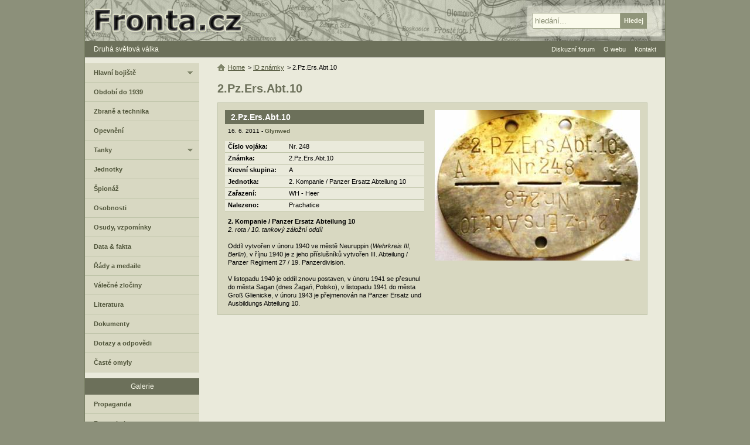

--- FILE ---
content_type: text/html; charset=UTF-8
request_url: https://www.fronta.cz/znamka/2-pz-ers-abt-10
body_size: 3902
content:
<!DOCTYPE html>
<html lang="cs">
  <head>
    <meta charset="UTF-8">
    <meta name="viewport" content="width=device-width,initial-scale=1.0">
    <title>2.Pz.Ers.Abt.10 | Fronta.cz</title>
    <link rel="canonical" href="https://www.fronta.cz/znamka/2-pz-ers-abt-10">    <link rel="stylesheet" type="text/css" href="/css/main.css?20250607">
     
                <script src="/js/jquery-1.7.1-ui-1.8.16.min.js?20250607"></script>   
                <script src="/js/main.js?20250607"></script>   
              <meta name="robots" content="index,follow">
         <meta property="og:site_name" content="Fronta.cz"><meta name="twitter:site" content="Fronta.cz">
   <meta property="og:url" content="https://www.fronta.cz/znamka/2-pz-ers-abt-10"><meta name="twitter:url" content="https://www.fronta.cz/znamka/2-pz-ers-abt-10">   <meta property="og:image" content="https://www.fronta.cz/pics_upload/znamka/1400/1331/main_pic/1331.jpg"><meta name="twitter:image" content="https://www.fronta.cz/pics_upload/znamka/1400/1331/main_pic/1331.jpg">   <meta property="og:title" content="2.Pz.Ers.Abt.10"><meta name="twitter:title" content="2.Pz.Ers.Abt.10">   <meta property="og:type" content="article">   <meta property="og:description" content="2. Kompanie / Panzer Ersatz Abteilung 102. rota / 10. tankový záložní oddílOddíl vytvořen v únoru 1940 ve městě Neuruppin (Wehrkreis III, Berlin), v říjnu 1940 je z jeho příslušníků vytvořen III.…"><meta name="twitter:description" content="2. Kompanie / Panzer Ersatz Abteilung 102. rota / 10. tankový záložní oddílOddíl vytvořen v únoru 1940 ve městě Neuruppin (Wehrkreis III, Berlin), v říjnu 1940 je z jeho příslušníků vytvořen III.…"><meta name="description" content="2. Kompanie / Panzer Ersatz Abteilung 102. rota / 10. tankový záložní oddílOddíl vytvořen v únoru 1940 ve městě Neuruppin (Wehrkreis III, Berlin), v říjnu 1940 je z jeho příslušníků vytvořen III.…">   <meta name="twitter:card" content="summary_large_image">   <link rel="shortcut icon" type="image/x-icon" href="/favicon.ico">
   <link rel="alternate" type="application/rss+xml" title="Fronta.cz - novinky" href="/fronta.rss">
  </head>
  <body>
      <div id="center">
<div id="main">                     
   <div id="content-no-right">
      <div id="head-menu">
         <a href="#" class="mobile-menu">&#8801; MENU</a>
         <a href="/" title="Zpět na úvodní stranu">Druhá světová válka</a>
      </div>
   
      <div id="center-right-full">         
         <h1>2.Pz.Ers.Abt.10</h1>


<div class="znamka">
         <img src="/pics_upload/znamka/1400/1331/main_pic/1331.jpg" alt="2.Pz.Ers.Abt.10" width="350" />
      <h3><a href="2-pz-ers-abt-10">2.Pz.Ers.Abt.10</a></h3>
   <div class="autor">16. 6. 2011 
              - <a class="bold" href="/autor/glynwed">Glynwed</a>
         </div>
   <table>
               <tr><td class="bold">Číslo vojáka:</td><td>Nr. 248</td></tr>
                     <tr><td class="bold">Známka:</td><td>2.Pz.Ers.Abt.10</td></tr>
                     <tr><td class="bold">Krevní skupina:</td><td>A</td></tr>
                     <tr><td class="bold">Jednotka:</td><td>2. Kompanie / Panzer Ersatz Abteilung 10</td></tr>
                     <tr><td class="bold">Zařazení:</td><td>WH - Heer</td></tr>
                     <tr><td class="bold">Nalezeno:</td><td>Prachatice</td></tr>
         </table>
   <div class="text">
      <b>2. Kompanie / Panzer Ersatz Abteilung 10<br></b><i>2. rota / 10. tankový záložní oddíl<br><br></i>Oddíl vytvořen v únoru 1940 ve městě Neuruppin (<i>Wehrkreis III, Berlin</i>), v říjnu 1940 je z jeho příslušníků vytvořen III. Abteilung / Panzer Regiment 27 / 19. Panzerdivision.<br><br>V listopadu 1940 je oddíl znovu postaven, v únoru 1941 se přesunul do města Sagan (dnes Żagań, Polsko), v listopadu 1941 do města Groß Glienicke, v únoru 1943 je přejmenován na Panzer Ersatz und Ausbildungs Abteilung 10.   </div>
   <div class="clear"></div>
</div>

<div class="ads-728-90-bottom"><script async src="//pagead2.googlesyndication.com/pagead/js/adsbygoogle.js"></script>
                <ins class="adsbygoogle" data-ad-client="ca-pub-0797509120750942" data-ad-slot="7081075305" data-ad-format="auto"></ins>
                <script>(adsbygoogle = window.adsbygoogle || []).push({});</script></div>         <ul class="hierarchy">
   <li><a class="home" href="/" title="Zpět na úvodní stranu">Home</a></li>
         <li>&gt; 
                     <a  href="/sekce/id-znamky">ID známky</a>
               </li>
         <li>&gt; 
                     2.Pz.Ers.Abt.10               </li>
   </ul>
         <br class="clear" id="comment-br" />


   <ul class="comment-options">
                     <li><a href="#" class="fold" data-id="comment-form">Přidat komentář</a></li>
         </ul>

   <div class="form hide-form" id="comment-form">
      <form class="frm noactive" action="#comment-br" method="post"><fieldset class="form-150"><ul><li class="name-autor is-req"><label for="komentar-add_form-field-autor">Jméno</label><div><input class=" check-text" type="text" id="komentar-add_form-field-autor" name="autor" value="" /> <span>*</span></div><div class="required">Vyplňte prosím jméno</div></li><li class="name-nazev is-req"><label for="komentar-add_form-field-nazev">Název</label><div><input class=" check-text" type="text" id="komentar-add_form-field-nazev" name="nazev" value="" /> <span>*</span></div><div class="required">Vyplňte prosím název</div></li><li class="name-komentar is-req"><label for="komentar-add_form-field-komentar">Text</label><div><textarea class=" check-text" id="komentar-add_form-field-komentar" cols="80" rows="5" name="komentar"></textarea> <span>*</span></div><div class="required">Vyplňte prosím text komentáře</div></li><li class="name- is-req"><div><script src="https://www.google.com/recaptcha/api.js?hl=cs" async defer></script>
                     <div class="g-recaptcha" data-size="normal" data-sitekey="6LfqDT0UAAAAAF8zMBeT1SE72UVQ6h_WiQCYb1pT" data-callback="correctCaptcha"></div></div><div class="required">Vyplňte správně kontrolu</div></li></ul><input type="hidden" id="komentar-add_form-field-frm_name" name="frm_name" value="komentar-add" /><input type="hidden" id="komentar-add_form-field-id_item" name="id_item" value="1331" /><input type="hidden" id="komentar-add_form-field-id_type" name="id_type" value="znamka" /><input type="hidden" id="komentar-add_form-field-id_parent" name="id_parent" value="0" /><input type="hidden" id="komentar-add_form-field-id_top_parent" name="id_top_parent" value="0" /></fieldset><fieldset class="as"><ul><li class="name-as is-req"><label for="komentar-add_form-field-as">Kolik je slovem 2 krát 5?</label><div><input class=" check-as" type="text" id="komentar-add_form-field-as" name="as" value="" /> <span>*</span></div><div class="required">Odpovězte prosím na dotaz - ochrana proti spamu</div></li></ul></fieldset><fieldset class="form-150"><ul><li class="name- not-req"><div><input  disabled="disabled" class="subm " type="submit" value="Odeslat" /></div></li></ul><input type="hidden" id="komentar-add_form-field-token" name="token" value="f9e4cae82edd9cd142db941892104672" /><input type="hidden" id="komentar-add_form-field-form_action" name="form_action" value="komentar_add" /></fieldset><p class="info">Hvězdička označuje povinné položky. Komentáře jsou před zveřejněním moderovány.</p></form>   </div>
               </div>   
      <div id="left-col">
                     <div id="left-menu-box">
 
                                 <ul class="left-menu first">
                     <li><a class="fold " href="/sekce/hlavni-bojiste">Hlavní bojiště</a>
            <ul>
                                                      <li><a  href="/sekce/vychodni-fronta">Východní fronta</a></li>
                                       
                                                      <li><a  href="/sekce/zapadni-fronta">Západní fronta</a></li>
                                       
                                                      <li><a  href="/sekce/stredomori-a-afrika">Středomoří</a></li>
                                       
                                                      <li><a  href="/sekce/valka-v-pacifiku">Pacifik</a></li>
                                       
                                                      <li><a  href="/sekce/letecka-valka">Letecká válka</a></li>
                                       
                           </ul>
         </li>
       
                     <li><a  href="/sekce/obdobi-do-1939">Období do 1939</a></li>
       
                     <li><a  href="/sekce/zbrane-a-technika">Zbraně a technika</a></li>
       
                     <li><a  href="/sekce/opevneni">Opevnění</a></li>
       
                     <li><a class="fold " href="/sekce/tanky">Tanky</a>
            <ul>
                                                      <li><a  href="/sekce/nemecke-tanky">Německé tanky</a></li>
                                       
                                                      <li><a  href="/sekce/ceskoslovenske-tanky">Československé tanky</a></li>
                                       
                                                      <li><a  href="/sekce/madarske-tanky">Maďarské tanky</a></li>
                                       
                                                      <li><a  href="/sekce/polske-tanky">Polské tanky</a></li>
                                       
                                                      <li><a  href="/sekce/francouzske-tanky">Francouzské tanky</a></li>
                                       
                           </ul>
         </li>
       
                     <li><a  href="/sekce/jednotky">Jednotky</a></li>
       
                     <li><a  href="/sekce/spionaz">Špionáž</a></li>
       
                     <li><a  href="/sekce/osobnosti">Osobnosti</a></li>
       
                     <li><a  href="/sekce/osudy-vojaku">Osudy, vzpomínky</a></li>
       
                     <li><a  href="/sekce/data-fakta">Data &amp; fakta</a></li>
       
                     <li><a  href="/sekce/rady-a-medaile">Řády a medaile</a></li>
       
                     <li><a  href="/sekce/valecne-zlociny">Válečné zločiny</a></li>
       
                     <li><a  href="/sekce/valecna-literatura">Literatura</a></li>
       
                     <li><a  href="/sekce/dokumenty">Dokumenty</a></li>
       
                     <li><a  href="/sekce/dotazy-a-odpovedi">Dotazy a odpovědi</a></li>
       
                     <li><a  href="/sekce/omyly">Časté omyly</a></li>
       
                           </ul>
                              <h3>Galerie</h3>
                  <ul class="left-menu">
                     <li><a  href="/sekce/propaganda">Propaganda</a></li>
       
                     <li><a  href="/sekce/fotogalerie">Fotogalerie</a></li>
       
                     <li><a  href="/sekce/mapy">Mapy</a></li>
       
                           </ul>
                              <h3>Databáze</h3>
                  <ul class="left-menu">
                     <li><a  href="/sekce/id-znamky">ID známky</a></li>
       
                     <li><a  href="/sekce/kalendar">Kalendář</a></li>
       
                           </ul>
                              <h3>Ostatní sekce</h3>
                  <ul class="left-menu">
                     <li><a  href="/sekce/diskuzni-forum">Diskuzní forum</a></li>
       
                     <li><a class="fold " href="/sekce/o-webu">O tomto webu</a>
            <ul>
                                                      <li><a  href="/sekce/kontakt">Kontaktujte nás</a></li>
                                       
                                                      <li><a  href="/sekce/jak-prispet-na-web">Jak přispět na web</a></li>
                                       
                                                      <li><a  href="/sekce/autori">Seznam autorů</a></li>
                                       
                                                      <li><a  href="/sekce/rss">RSS</a></li>
                                       
                           </ul>
         </li>
       
                     <li><a  href="/sekce/novinky">Novinky</a></li>
      </ul></div>   </div>
<div class="clear"></div>   </div> 
   <div id="header">
   <a href="/" class="home" title="Zpět na úvodní stranu"><span>Fronta.cz - druhá světová válka</span></a>
   <form id="search" action="/search">
      <fieldset>
         <input type="text" value="hledání..." id="search-input" name="q">
         <input class="over" type="submit" value="Hledej" id="search-subm">
      </fieldset>
   </form>
</div>

   <ul id="ul-head-menu">
            <li><a href="/forum/all">Diskuzní forum</a></li>
      <li><a href="/sekce/o-webu">O webu</a>
         <ul>
            <li><a href="/sekce/autori">Seznam autorů</a></li>
            <li><a href="/sekce/jak-prispet-na-web">Jak přispět</a></li>
         </ul>
      </li>
      <li><a href="/sekce/kontakt">Kontakt</a></li>
   </ul>
                                    <div id="legal">Přebírání a další publikace materiálů z webu Fronta.cz - druhá světová válka je možné jen se souhlasem jejich autorů.</div>
                        
            <script>counters();</script>
            <noscript><div><img class="hide" src="https://toplist.cz/dot.asp?id=10715" alt="" width="1" height="1"><img class="hide" src="https://toplist.sk/dot.asp?id=1022636" alt="" width="1" height="1"></div></noscript>
            <div id="footer">
               <div>&copy; 1999-2026 <a href="/sekce/kontakt">Fronta.cz</a></div>
               <a href="#" class="mobile-menu">&#8801; MENU</a>
               <a href="/">2. světová válka</a>
                           </div>
         </div>
      </div>  
  <script defer src="https://static.cloudflareinsights.com/beacon.min.js/vcd15cbe7772f49c399c6a5babf22c1241717689176015" integrity="sha512-ZpsOmlRQV6y907TI0dKBHq9Md29nnaEIPlkf84rnaERnq6zvWvPUqr2ft8M1aS28oN72PdrCzSjY4U6VaAw1EQ==" data-cf-beacon='{"version":"2024.11.0","token":"95f2603ea67241d6b4cef11ceb466b9c","r":1,"server_timing":{"name":{"cfCacheStatus":true,"cfEdge":true,"cfExtPri":true,"cfL4":true,"cfOrigin":true,"cfSpeedBrain":true},"location_startswith":null}}' crossorigin="anonymous"></script>
</body>
<!-- 2026-01-15 17:25:27 -->
</html>

--- FILE ---
content_type: text/html; charset=utf-8
request_url: https://www.google.com/recaptcha/api2/anchor?ar=1&k=6LfqDT0UAAAAAF8zMBeT1SE72UVQ6h_WiQCYb1pT&co=aHR0cHM6Ly93d3cuZnJvbnRhLmN6OjQ0Mw..&hl=cs&v=PoyoqOPhxBO7pBk68S4YbpHZ&size=normal&anchor-ms=20000&execute-ms=30000&cb=2umbq6umac4f
body_size: 49387
content:
<!DOCTYPE HTML><html dir="ltr" lang="cs"><head><meta http-equiv="Content-Type" content="text/html; charset=UTF-8">
<meta http-equiv="X-UA-Compatible" content="IE=edge">
<title>reCAPTCHA</title>
<style type="text/css">
/* cyrillic-ext */
@font-face {
  font-family: 'Roboto';
  font-style: normal;
  font-weight: 400;
  font-stretch: 100%;
  src: url(//fonts.gstatic.com/s/roboto/v48/KFO7CnqEu92Fr1ME7kSn66aGLdTylUAMa3GUBHMdazTgWw.woff2) format('woff2');
  unicode-range: U+0460-052F, U+1C80-1C8A, U+20B4, U+2DE0-2DFF, U+A640-A69F, U+FE2E-FE2F;
}
/* cyrillic */
@font-face {
  font-family: 'Roboto';
  font-style: normal;
  font-weight: 400;
  font-stretch: 100%;
  src: url(//fonts.gstatic.com/s/roboto/v48/KFO7CnqEu92Fr1ME7kSn66aGLdTylUAMa3iUBHMdazTgWw.woff2) format('woff2');
  unicode-range: U+0301, U+0400-045F, U+0490-0491, U+04B0-04B1, U+2116;
}
/* greek-ext */
@font-face {
  font-family: 'Roboto';
  font-style: normal;
  font-weight: 400;
  font-stretch: 100%;
  src: url(//fonts.gstatic.com/s/roboto/v48/KFO7CnqEu92Fr1ME7kSn66aGLdTylUAMa3CUBHMdazTgWw.woff2) format('woff2');
  unicode-range: U+1F00-1FFF;
}
/* greek */
@font-face {
  font-family: 'Roboto';
  font-style: normal;
  font-weight: 400;
  font-stretch: 100%;
  src: url(//fonts.gstatic.com/s/roboto/v48/KFO7CnqEu92Fr1ME7kSn66aGLdTylUAMa3-UBHMdazTgWw.woff2) format('woff2');
  unicode-range: U+0370-0377, U+037A-037F, U+0384-038A, U+038C, U+038E-03A1, U+03A3-03FF;
}
/* math */
@font-face {
  font-family: 'Roboto';
  font-style: normal;
  font-weight: 400;
  font-stretch: 100%;
  src: url(//fonts.gstatic.com/s/roboto/v48/KFO7CnqEu92Fr1ME7kSn66aGLdTylUAMawCUBHMdazTgWw.woff2) format('woff2');
  unicode-range: U+0302-0303, U+0305, U+0307-0308, U+0310, U+0312, U+0315, U+031A, U+0326-0327, U+032C, U+032F-0330, U+0332-0333, U+0338, U+033A, U+0346, U+034D, U+0391-03A1, U+03A3-03A9, U+03B1-03C9, U+03D1, U+03D5-03D6, U+03F0-03F1, U+03F4-03F5, U+2016-2017, U+2034-2038, U+203C, U+2040, U+2043, U+2047, U+2050, U+2057, U+205F, U+2070-2071, U+2074-208E, U+2090-209C, U+20D0-20DC, U+20E1, U+20E5-20EF, U+2100-2112, U+2114-2115, U+2117-2121, U+2123-214F, U+2190, U+2192, U+2194-21AE, U+21B0-21E5, U+21F1-21F2, U+21F4-2211, U+2213-2214, U+2216-22FF, U+2308-230B, U+2310, U+2319, U+231C-2321, U+2336-237A, U+237C, U+2395, U+239B-23B7, U+23D0, U+23DC-23E1, U+2474-2475, U+25AF, U+25B3, U+25B7, U+25BD, U+25C1, U+25CA, U+25CC, U+25FB, U+266D-266F, U+27C0-27FF, U+2900-2AFF, U+2B0E-2B11, U+2B30-2B4C, U+2BFE, U+3030, U+FF5B, U+FF5D, U+1D400-1D7FF, U+1EE00-1EEFF;
}
/* symbols */
@font-face {
  font-family: 'Roboto';
  font-style: normal;
  font-weight: 400;
  font-stretch: 100%;
  src: url(//fonts.gstatic.com/s/roboto/v48/KFO7CnqEu92Fr1ME7kSn66aGLdTylUAMaxKUBHMdazTgWw.woff2) format('woff2');
  unicode-range: U+0001-000C, U+000E-001F, U+007F-009F, U+20DD-20E0, U+20E2-20E4, U+2150-218F, U+2190, U+2192, U+2194-2199, U+21AF, U+21E6-21F0, U+21F3, U+2218-2219, U+2299, U+22C4-22C6, U+2300-243F, U+2440-244A, U+2460-24FF, U+25A0-27BF, U+2800-28FF, U+2921-2922, U+2981, U+29BF, U+29EB, U+2B00-2BFF, U+4DC0-4DFF, U+FFF9-FFFB, U+10140-1018E, U+10190-1019C, U+101A0, U+101D0-101FD, U+102E0-102FB, U+10E60-10E7E, U+1D2C0-1D2D3, U+1D2E0-1D37F, U+1F000-1F0FF, U+1F100-1F1AD, U+1F1E6-1F1FF, U+1F30D-1F30F, U+1F315, U+1F31C, U+1F31E, U+1F320-1F32C, U+1F336, U+1F378, U+1F37D, U+1F382, U+1F393-1F39F, U+1F3A7-1F3A8, U+1F3AC-1F3AF, U+1F3C2, U+1F3C4-1F3C6, U+1F3CA-1F3CE, U+1F3D4-1F3E0, U+1F3ED, U+1F3F1-1F3F3, U+1F3F5-1F3F7, U+1F408, U+1F415, U+1F41F, U+1F426, U+1F43F, U+1F441-1F442, U+1F444, U+1F446-1F449, U+1F44C-1F44E, U+1F453, U+1F46A, U+1F47D, U+1F4A3, U+1F4B0, U+1F4B3, U+1F4B9, U+1F4BB, U+1F4BF, U+1F4C8-1F4CB, U+1F4D6, U+1F4DA, U+1F4DF, U+1F4E3-1F4E6, U+1F4EA-1F4ED, U+1F4F7, U+1F4F9-1F4FB, U+1F4FD-1F4FE, U+1F503, U+1F507-1F50B, U+1F50D, U+1F512-1F513, U+1F53E-1F54A, U+1F54F-1F5FA, U+1F610, U+1F650-1F67F, U+1F687, U+1F68D, U+1F691, U+1F694, U+1F698, U+1F6AD, U+1F6B2, U+1F6B9-1F6BA, U+1F6BC, U+1F6C6-1F6CF, U+1F6D3-1F6D7, U+1F6E0-1F6EA, U+1F6F0-1F6F3, U+1F6F7-1F6FC, U+1F700-1F7FF, U+1F800-1F80B, U+1F810-1F847, U+1F850-1F859, U+1F860-1F887, U+1F890-1F8AD, U+1F8B0-1F8BB, U+1F8C0-1F8C1, U+1F900-1F90B, U+1F93B, U+1F946, U+1F984, U+1F996, U+1F9E9, U+1FA00-1FA6F, U+1FA70-1FA7C, U+1FA80-1FA89, U+1FA8F-1FAC6, U+1FACE-1FADC, U+1FADF-1FAE9, U+1FAF0-1FAF8, U+1FB00-1FBFF;
}
/* vietnamese */
@font-face {
  font-family: 'Roboto';
  font-style: normal;
  font-weight: 400;
  font-stretch: 100%;
  src: url(//fonts.gstatic.com/s/roboto/v48/KFO7CnqEu92Fr1ME7kSn66aGLdTylUAMa3OUBHMdazTgWw.woff2) format('woff2');
  unicode-range: U+0102-0103, U+0110-0111, U+0128-0129, U+0168-0169, U+01A0-01A1, U+01AF-01B0, U+0300-0301, U+0303-0304, U+0308-0309, U+0323, U+0329, U+1EA0-1EF9, U+20AB;
}
/* latin-ext */
@font-face {
  font-family: 'Roboto';
  font-style: normal;
  font-weight: 400;
  font-stretch: 100%;
  src: url(//fonts.gstatic.com/s/roboto/v48/KFO7CnqEu92Fr1ME7kSn66aGLdTylUAMa3KUBHMdazTgWw.woff2) format('woff2');
  unicode-range: U+0100-02BA, U+02BD-02C5, U+02C7-02CC, U+02CE-02D7, U+02DD-02FF, U+0304, U+0308, U+0329, U+1D00-1DBF, U+1E00-1E9F, U+1EF2-1EFF, U+2020, U+20A0-20AB, U+20AD-20C0, U+2113, U+2C60-2C7F, U+A720-A7FF;
}
/* latin */
@font-face {
  font-family: 'Roboto';
  font-style: normal;
  font-weight: 400;
  font-stretch: 100%;
  src: url(//fonts.gstatic.com/s/roboto/v48/KFO7CnqEu92Fr1ME7kSn66aGLdTylUAMa3yUBHMdazQ.woff2) format('woff2');
  unicode-range: U+0000-00FF, U+0131, U+0152-0153, U+02BB-02BC, U+02C6, U+02DA, U+02DC, U+0304, U+0308, U+0329, U+2000-206F, U+20AC, U+2122, U+2191, U+2193, U+2212, U+2215, U+FEFF, U+FFFD;
}
/* cyrillic-ext */
@font-face {
  font-family: 'Roboto';
  font-style: normal;
  font-weight: 500;
  font-stretch: 100%;
  src: url(//fonts.gstatic.com/s/roboto/v48/KFO7CnqEu92Fr1ME7kSn66aGLdTylUAMa3GUBHMdazTgWw.woff2) format('woff2');
  unicode-range: U+0460-052F, U+1C80-1C8A, U+20B4, U+2DE0-2DFF, U+A640-A69F, U+FE2E-FE2F;
}
/* cyrillic */
@font-face {
  font-family: 'Roboto';
  font-style: normal;
  font-weight: 500;
  font-stretch: 100%;
  src: url(//fonts.gstatic.com/s/roboto/v48/KFO7CnqEu92Fr1ME7kSn66aGLdTylUAMa3iUBHMdazTgWw.woff2) format('woff2');
  unicode-range: U+0301, U+0400-045F, U+0490-0491, U+04B0-04B1, U+2116;
}
/* greek-ext */
@font-face {
  font-family: 'Roboto';
  font-style: normal;
  font-weight: 500;
  font-stretch: 100%;
  src: url(//fonts.gstatic.com/s/roboto/v48/KFO7CnqEu92Fr1ME7kSn66aGLdTylUAMa3CUBHMdazTgWw.woff2) format('woff2');
  unicode-range: U+1F00-1FFF;
}
/* greek */
@font-face {
  font-family: 'Roboto';
  font-style: normal;
  font-weight: 500;
  font-stretch: 100%;
  src: url(//fonts.gstatic.com/s/roboto/v48/KFO7CnqEu92Fr1ME7kSn66aGLdTylUAMa3-UBHMdazTgWw.woff2) format('woff2');
  unicode-range: U+0370-0377, U+037A-037F, U+0384-038A, U+038C, U+038E-03A1, U+03A3-03FF;
}
/* math */
@font-face {
  font-family: 'Roboto';
  font-style: normal;
  font-weight: 500;
  font-stretch: 100%;
  src: url(//fonts.gstatic.com/s/roboto/v48/KFO7CnqEu92Fr1ME7kSn66aGLdTylUAMawCUBHMdazTgWw.woff2) format('woff2');
  unicode-range: U+0302-0303, U+0305, U+0307-0308, U+0310, U+0312, U+0315, U+031A, U+0326-0327, U+032C, U+032F-0330, U+0332-0333, U+0338, U+033A, U+0346, U+034D, U+0391-03A1, U+03A3-03A9, U+03B1-03C9, U+03D1, U+03D5-03D6, U+03F0-03F1, U+03F4-03F5, U+2016-2017, U+2034-2038, U+203C, U+2040, U+2043, U+2047, U+2050, U+2057, U+205F, U+2070-2071, U+2074-208E, U+2090-209C, U+20D0-20DC, U+20E1, U+20E5-20EF, U+2100-2112, U+2114-2115, U+2117-2121, U+2123-214F, U+2190, U+2192, U+2194-21AE, U+21B0-21E5, U+21F1-21F2, U+21F4-2211, U+2213-2214, U+2216-22FF, U+2308-230B, U+2310, U+2319, U+231C-2321, U+2336-237A, U+237C, U+2395, U+239B-23B7, U+23D0, U+23DC-23E1, U+2474-2475, U+25AF, U+25B3, U+25B7, U+25BD, U+25C1, U+25CA, U+25CC, U+25FB, U+266D-266F, U+27C0-27FF, U+2900-2AFF, U+2B0E-2B11, U+2B30-2B4C, U+2BFE, U+3030, U+FF5B, U+FF5D, U+1D400-1D7FF, U+1EE00-1EEFF;
}
/* symbols */
@font-face {
  font-family: 'Roboto';
  font-style: normal;
  font-weight: 500;
  font-stretch: 100%;
  src: url(//fonts.gstatic.com/s/roboto/v48/KFO7CnqEu92Fr1ME7kSn66aGLdTylUAMaxKUBHMdazTgWw.woff2) format('woff2');
  unicode-range: U+0001-000C, U+000E-001F, U+007F-009F, U+20DD-20E0, U+20E2-20E4, U+2150-218F, U+2190, U+2192, U+2194-2199, U+21AF, U+21E6-21F0, U+21F3, U+2218-2219, U+2299, U+22C4-22C6, U+2300-243F, U+2440-244A, U+2460-24FF, U+25A0-27BF, U+2800-28FF, U+2921-2922, U+2981, U+29BF, U+29EB, U+2B00-2BFF, U+4DC0-4DFF, U+FFF9-FFFB, U+10140-1018E, U+10190-1019C, U+101A0, U+101D0-101FD, U+102E0-102FB, U+10E60-10E7E, U+1D2C0-1D2D3, U+1D2E0-1D37F, U+1F000-1F0FF, U+1F100-1F1AD, U+1F1E6-1F1FF, U+1F30D-1F30F, U+1F315, U+1F31C, U+1F31E, U+1F320-1F32C, U+1F336, U+1F378, U+1F37D, U+1F382, U+1F393-1F39F, U+1F3A7-1F3A8, U+1F3AC-1F3AF, U+1F3C2, U+1F3C4-1F3C6, U+1F3CA-1F3CE, U+1F3D4-1F3E0, U+1F3ED, U+1F3F1-1F3F3, U+1F3F5-1F3F7, U+1F408, U+1F415, U+1F41F, U+1F426, U+1F43F, U+1F441-1F442, U+1F444, U+1F446-1F449, U+1F44C-1F44E, U+1F453, U+1F46A, U+1F47D, U+1F4A3, U+1F4B0, U+1F4B3, U+1F4B9, U+1F4BB, U+1F4BF, U+1F4C8-1F4CB, U+1F4D6, U+1F4DA, U+1F4DF, U+1F4E3-1F4E6, U+1F4EA-1F4ED, U+1F4F7, U+1F4F9-1F4FB, U+1F4FD-1F4FE, U+1F503, U+1F507-1F50B, U+1F50D, U+1F512-1F513, U+1F53E-1F54A, U+1F54F-1F5FA, U+1F610, U+1F650-1F67F, U+1F687, U+1F68D, U+1F691, U+1F694, U+1F698, U+1F6AD, U+1F6B2, U+1F6B9-1F6BA, U+1F6BC, U+1F6C6-1F6CF, U+1F6D3-1F6D7, U+1F6E0-1F6EA, U+1F6F0-1F6F3, U+1F6F7-1F6FC, U+1F700-1F7FF, U+1F800-1F80B, U+1F810-1F847, U+1F850-1F859, U+1F860-1F887, U+1F890-1F8AD, U+1F8B0-1F8BB, U+1F8C0-1F8C1, U+1F900-1F90B, U+1F93B, U+1F946, U+1F984, U+1F996, U+1F9E9, U+1FA00-1FA6F, U+1FA70-1FA7C, U+1FA80-1FA89, U+1FA8F-1FAC6, U+1FACE-1FADC, U+1FADF-1FAE9, U+1FAF0-1FAF8, U+1FB00-1FBFF;
}
/* vietnamese */
@font-face {
  font-family: 'Roboto';
  font-style: normal;
  font-weight: 500;
  font-stretch: 100%;
  src: url(//fonts.gstatic.com/s/roboto/v48/KFO7CnqEu92Fr1ME7kSn66aGLdTylUAMa3OUBHMdazTgWw.woff2) format('woff2');
  unicode-range: U+0102-0103, U+0110-0111, U+0128-0129, U+0168-0169, U+01A0-01A1, U+01AF-01B0, U+0300-0301, U+0303-0304, U+0308-0309, U+0323, U+0329, U+1EA0-1EF9, U+20AB;
}
/* latin-ext */
@font-face {
  font-family: 'Roboto';
  font-style: normal;
  font-weight: 500;
  font-stretch: 100%;
  src: url(//fonts.gstatic.com/s/roboto/v48/KFO7CnqEu92Fr1ME7kSn66aGLdTylUAMa3KUBHMdazTgWw.woff2) format('woff2');
  unicode-range: U+0100-02BA, U+02BD-02C5, U+02C7-02CC, U+02CE-02D7, U+02DD-02FF, U+0304, U+0308, U+0329, U+1D00-1DBF, U+1E00-1E9F, U+1EF2-1EFF, U+2020, U+20A0-20AB, U+20AD-20C0, U+2113, U+2C60-2C7F, U+A720-A7FF;
}
/* latin */
@font-face {
  font-family: 'Roboto';
  font-style: normal;
  font-weight: 500;
  font-stretch: 100%;
  src: url(//fonts.gstatic.com/s/roboto/v48/KFO7CnqEu92Fr1ME7kSn66aGLdTylUAMa3yUBHMdazQ.woff2) format('woff2');
  unicode-range: U+0000-00FF, U+0131, U+0152-0153, U+02BB-02BC, U+02C6, U+02DA, U+02DC, U+0304, U+0308, U+0329, U+2000-206F, U+20AC, U+2122, U+2191, U+2193, U+2212, U+2215, U+FEFF, U+FFFD;
}
/* cyrillic-ext */
@font-face {
  font-family: 'Roboto';
  font-style: normal;
  font-weight: 900;
  font-stretch: 100%;
  src: url(//fonts.gstatic.com/s/roboto/v48/KFO7CnqEu92Fr1ME7kSn66aGLdTylUAMa3GUBHMdazTgWw.woff2) format('woff2');
  unicode-range: U+0460-052F, U+1C80-1C8A, U+20B4, U+2DE0-2DFF, U+A640-A69F, U+FE2E-FE2F;
}
/* cyrillic */
@font-face {
  font-family: 'Roboto';
  font-style: normal;
  font-weight: 900;
  font-stretch: 100%;
  src: url(//fonts.gstatic.com/s/roboto/v48/KFO7CnqEu92Fr1ME7kSn66aGLdTylUAMa3iUBHMdazTgWw.woff2) format('woff2');
  unicode-range: U+0301, U+0400-045F, U+0490-0491, U+04B0-04B1, U+2116;
}
/* greek-ext */
@font-face {
  font-family: 'Roboto';
  font-style: normal;
  font-weight: 900;
  font-stretch: 100%;
  src: url(//fonts.gstatic.com/s/roboto/v48/KFO7CnqEu92Fr1ME7kSn66aGLdTylUAMa3CUBHMdazTgWw.woff2) format('woff2');
  unicode-range: U+1F00-1FFF;
}
/* greek */
@font-face {
  font-family: 'Roboto';
  font-style: normal;
  font-weight: 900;
  font-stretch: 100%;
  src: url(//fonts.gstatic.com/s/roboto/v48/KFO7CnqEu92Fr1ME7kSn66aGLdTylUAMa3-UBHMdazTgWw.woff2) format('woff2');
  unicode-range: U+0370-0377, U+037A-037F, U+0384-038A, U+038C, U+038E-03A1, U+03A3-03FF;
}
/* math */
@font-face {
  font-family: 'Roboto';
  font-style: normal;
  font-weight: 900;
  font-stretch: 100%;
  src: url(//fonts.gstatic.com/s/roboto/v48/KFO7CnqEu92Fr1ME7kSn66aGLdTylUAMawCUBHMdazTgWw.woff2) format('woff2');
  unicode-range: U+0302-0303, U+0305, U+0307-0308, U+0310, U+0312, U+0315, U+031A, U+0326-0327, U+032C, U+032F-0330, U+0332-0333, U+0338, U+033A, U+0346, U+034D, U+0391-03A1, U+03A3-03A9, U+03B1-03C9, U+03D1, U+03D5-03D6, U+03F0-03F1, U+03F4-03F5, U+2016-2017, U+2034-2038, U+203C, U+2040, U+2043, U+2047, U+2050, U+2057, U+205F, U+2070-2071, U+2074-208E, U+2090-209C, U+20D0-20DC, U+20E1, U+20E5-20EF, U+2100-2112, U+2114-2115, U+2117-2121, U+2123-214F, U+2190, U+2192, U+2194-21AE, U+21B0-21E5, U+21F1-21F2, U+21F4-2211, U+2213-2214, U+2216-22FF, U+2308-230B, U+2310, U+2319, U+231C-2321, U+2336-237A, U+237C, U+2395, U+239B-23B7, U+23D0, U+23DC-23E1, U+2474-2475, U+25AF, U+25B3, U+25B7, U+25BD, U+25C1, U+25CA, U+25CC, U+25FB, U+266D-266F, U+27C0-27FF, U+2900-2AFF, U+2B0E-2B11, U+2B30-2B4C, U+2BFE, U+3030, U+FF5B, U+FF5D, U+1D400-1D7FF, U+1EE00-1EEFF;
}
/* symbols */
@font-face {
  font-family: 'Roboto';
  font-style: normal;
  font-weight: 900;
  font-stretch: 100%;
  src: url(//fonts.gstatic.com/s/roboto/v48/KFO7CnqEu92Fr1ME7kSn66aGLdTylUAMaxKUBHMdazTgWw.woff2) format('woff2');
  unicode-range: U+0001-000C, U+000E-001F, U+007F-009F, U+20DD-20E0, U+20E2-20E4, U+2150-218F, U+2190, U+2192, U+2194-2199, U+21AF, U+21E6-21F0, U+21F3, U+2218-2219, U+2299, U+22C4-22C6, U+2300-243F, U+2440-244A, U+2460-24FF, U+25A0-27BF, U+2800-28FF, U+2921-2922, U+2981, U+29BF, U+29EB, U+2B00-2BFF, U+4DC0-4DFF, U+FFF9-FFFB, U+10140-1018E, U+10190-1019C, U+101A0, U+101D0-101FD, U+102E0-102FB, U+10E60-10E7E, U+1D2C0-1D2D3, U+1D2E0-1D37F, U+1F000-1F0FF, U+1F100-1F1AD, U+1F1E6-1F1FF, U+1F30D-1F30F, U+1F315, U+1F31C, U+1F31E, U+1F320-1F32C, U+1F336, U+1F378, U+1F37D, U+1F382, U+1F393-1F39F, U+1F3A7-1F3A8, U+1F3AC-1F3AF, U+1F3C2, U+1F3C4-1F3C6, U+1F3CA-1F3CE, U+1F3D4-1F3E0, U+1F3ED, U+1F3F1-1F3F3, U+1F3F5-1F3F7, U+1F408, U+1F415, U+1F41F, U+1F426, U+1F43F, U+1F441-1F442, U+1F444, U+1F446-1F449, U+1F44C-1F44E, U+1F453, U+1F46A, U+1F47D, U+1F4A3, U+1F4B0, U+1F4B3, U+1F4B9, U+1F4BB, U+1F4BF, U+1F4C8-1F4CB, U+1F4D6, U+1F4DA, U+1F4DF, U+1F4E3-1F4E6, U+1F4EA-1F4ED, U+1F4F7, U+1F4F9-1F4FB, U+1F4FD-1F4FE, U+1F503, U+1F507-1F50B, U+1F50D, U+1F512-1F513, U+1F53E-1F54A, U+1F54F-1F5FA, U+1F610, U+1F650-1F67F, U+1F687, U+1F68D, U+1F691, U+1F694, U+1F698, U+1F6AD, U+1F6B2, U+1F6B9-1F6BA, U+1F6BC, U+1F6C6-1F6CF, U+1F6D3-1F6D7, U+1F6E0-1F6EA, U+1F6F0-1F6F3, U+1F6F7-1F6FC, U+1F700-1F7FF, U+1F800-1F80B, U+1F810-1F847, U+1F850-1F859, U+1F860-1F887, U+1F890-1F8AD, U+1F8B0-1F8BB, U+1F8C0-1F8C1, U+1F900-1F90B, U+1F93B, U+1F946, U+1F984, U+1F996, U+1F9E9, U+1FA00-1FA6F, U+1FA70-1FA7C, U+1FA80-1FA89, U+1FA8F-1FAC6, U+1FACE-1FADC, U+1FADF-1FAE9, U+1FAF0-1FAF8, U+1FB00-1FBFF;
}
/* vietnamese */
@font-face {
  font-family: 'Roboto';
  font-style: normal;
  font-weight: 900;
  font-stretch: 100%;
  src: url(//fonts.gstatic.com/s/roboto/v48/KFO7CnqEu92Fr1ME7kSn66aGLdTylUAMa3OUBHMdazTgWw.woff2) format('woff2');
  unicode-range: U+0102-0103, U+0110-0111, U+0128-0129, U+0168-0169, U+01A0-01A1, U+01AF-01B0, U+0300-0301, U+0303-0304, U+0308-0309, U+0323, U+0329, U+1EA0-1EF9, U+20AB;
}
/* latin-ext */
@font-face {
  font-family: 'Roboto';
  font-style: normal;
  font-weight: 900;
  font-stretch: 100%;
  src: url(//fonts.gstatic.com/s/roboto/v48/KFO7CnqEu92Fr1ME7kSn66aGLdTylUAMa3KUBHMdazTgWw.woff2) format('woff2');
  unicode-range: U+0100-02BA, U+02BD-02C5, U+02C7-02CC, U+02CE-02D7, U+02DD-02FF, U+0304, U+0308, U+0329, U+1D00-1DBF, U+1E00-1E9F, U+1EF2-1EFF, U+2020, U+20A0-20AB, U+20AD-20C0, U+2113, U+2C60-2C7F, U+A720-A7FF;
}
/* latin */
@font-face {
  font-family: 'Roboto';
  font-style: normal;
  font-weight: 900;
  font-stretch: 100%;
  src: url(//fonts.gstatic.com/s/roboto/v48/KFO7CnqEu92Fr1ME7kSn66aGLdTylUAMa3yUBHMdazQ.woff2) format('woff2');
  unicode-range: U+0000-00FF, U+0131, U+0152-0153, U+02BB-02BC, U+02C6, U+02DA, U+02DC, U+0304, U+0308, U+0329, U+2000-206F, U+20AC, U+2122, U+2191, U+2193, U+2212, U+2215, U+FEFF, U+FFFD;
}

</style>
<link rel="stylesheet" type="text/css" href="https://www.gstatic.com/recaptcha/releases/PoyoqOPhxBO7pBk68S4YbpHZ/styles__ltr.css">
<script nonce="Q6xreE4-YKObsVWoolitRw" type="text/javascript">window['__recaptcha_api'] = 'https://www.google.com/recaptcha/api2/';</script>
<script type="text/javascript" src="https://www.gstatic.com/recaptcha/releases/PoyoqOPhxBO7pBk68S4YbpHZ/recaptcha__cs.js" nonce="Q6xreE4-YKObsVWoolitRw">
      
    </script></head>
<body><div id="rc-anchor-alert" class="rc-anchor-alert"></div>
<input type="hidden" id="recaptcha-token" value="[base64]">
<script type="text/javascript" nonce="Q6xreE4-YKObsVWoolitRw">
      recaptcha.anchor.Main.init("[\x22ainput\x22,[\x22bgdata\x22,\x22\x22,\[base64]/[base64]/[base64]/bmV3IHJbeF0oY1swXSk6RT09Mj9uZXcgclt4XShjWzBdLGNbMV0pOkU9PTM/bmV3IHJbeF0oY1swXSxjWzFdLGNbMl0pOkU9PTQ/[base64]/[base64]/[base64]/[base64]/[base64]/[base64]/[base64]/[base64]\x22,\[base64]\\u003d\\u003d\x22,\x22XH7Dr8OuV8Orw7nCmHsgJAbDkjPDl8Kfw5XCvsOXwqHDkAM+w5DDrW7Cl8Okw78owrjCoSVKSsKPLsKYw7nCrMODBRPCvFlHw5TCtcO7wrlFw4zDg13DkcKgbikFIjYAaDsEWcKmw5jCg09KZsOPw4suDsKkRFbCocO4woDCnsOFwpZ8AnIVJWo/XAZ0WMObw4w+BCXCm8OBBcO5w7QJcF/DrhfCm2DCm8KxwoDDkWN/VHY9w4dpFzbDjQtfwoc+F8K+w4PDhUTCs8Otw7Flwp3CncK3QsKfW1XCgsO2w5PDm8OgYsOQw6PCkcKpw50XwrQEwqVxwo/CpMOWw4kXwqzDncKbw57CqDRaFsOMUsOgT2XDpHcCw7rCsGQlw47DkzdgwrwYw7jCvz3DtHhULcKEwqpKCsOmHsKxOMKxwqgiw7rCigrCr8ONAlQyMhHDkUvCpxp0wqRAWcOzFF5rc8O8wpDCvn5QwoVSwqfCkD90w6TDvWc/YhPCk8OXwpw0Z8Oyw57Ci8OLwrZPJWzDqH8dI1gdCcONFXNWenDCssOPeT1obmFZw4XCrcOVwr3CuMOrcFcILsK9wrg6wpYWw4fDi8KsAizDpRFPd8OdUDbCjcKYLhLDsMONLsK5w6NMwpLDvwPDgl/ClCbCknHCo33DosK8Dw8Sw4NNw74YAsKje8KSNwZuJBzCoQXDkRnDsHbDvGbDssK5woFfwoDCisKtHHXDtirCm8K+CTTCm3vDjMKtw7kRFsKBEHETw4PCgEfDvQzDrcKXWcOhwqfDtxUGTkHCsjPDi3fCpDIAcDDChcOmwqIBw5TDrMKWbQ/CsRh0KmTDmcKyw4XDsmzDkMOBBSnDocOoGF5uw4VWw7TDksOLdWLChsOrLzEtRcK+HyPDogHDiMOLIXnClhk2FcKxwonCgMKgVMOjwpjCriZiwpV0wpdENz/CqMOGHcKxwpF9IFJEGxF+AsKsPjxjeBHDpRl9TQhfwqDCsTXCrMKww4jDhsOqw7E/OBXCpMKsw4UzbgXDjsO9dituwq4ocH5lGcOHw4zDlcKjwo5Uw5cAZzjCuH8LAMKiw4BAf8KMw5YQwrRRQsK8wrQNPikgw5tKWMK5w6pFwrnCvMKmA0rCjsKuaSM/w4cTw59beQPCqMOPEHHCphw2OQIqWCIywpZMayTDrDPDm8KTFwhGU8KpHMKgw6JjeibDomvCilEBw7cPYlDDhcO1wrbDuijDtcO5dcO6w40ODiF1GwnDjh12wqfDvsO0KSfDpMKFGFtiHcOzw7nDsMKCw5/DnwrCj8OhEUvCpsKIw74MwoHCoS/ChMOgAcK2w5IYCFMCwqvCsQhSTTLDrhgbYz4Kw4Aqw4PDhcO9w4VXCB0SFy0Ewr/Dv1rCjkgyL8KxIijDncOXQDLDvjnDg8KoWDpUdcKcw77Do0orw5bCtsO3bMOqw5PDqMO4w51sw5TDtcKMaB3CsWxkwp/DnMKdw7U8dyrDmMOZVMKxw4s3OMO+w4DCmcOnw67Cp8OnKMOdwrLDvMKqTis0aCdgOEEmwogBckBmLFQCNsKSC8ObSm7DgcOqNDl6w6/DhjfCo8KBI8OvN8O6wq3Dqm0Adi53w4hRAsKuw7s6L8Olw4TDqUzCuAILw7XDiVVnw51DBFx6w6/CtcO4AVbCqsOUTMOyc8KvS8Opw4vCtFDDisKWFMOmD2rDjQfDksO6w5PDt15eYsOgwrJDJVxmV3bCnW0SXsK9w4x2wrhbV07DiD/[base64]/Cl8Kyc33DgsOVcCPCg2bDsC7DkQt6w5gZw7LCmRV1wpjChSRqYnzCrgoJRm3DkDAgwqTCkcOzCcOfwqrCr8KiLMOsKcKIw4Jdw7N7w6zCpgTCoi0zwrHCiwVrwrrCsGzDrcOeJMOhSl93PMO8JWRawqfCvsKJw6tnW8OxBVbCq2fCjgHCnsKSSAtTccOfw7vCgh/[base64]/DgXFhworCkcKuTcO0fsOdw6/DhxvCn2NDw6fCvsKGMhbCv2lgc0XCiH4uU2FVESvDhGRMw4Mbwrk8KBN0wqo1FcK6esKmFcO4wonDtsKHwoHCrEjCihBEw5Fpw542BgXCtn/Ci0MLEMOEw5gAc1XCqcO5ZsKZA8KJbsKQGMOVw5bDqVbCg2vDuldqEcKCdsOnHMOew7NYDjVRw4x/STJoQcOXWRw4BsKzVEQow5vChT4kNDtdGMOEwrckFHLCmMOjIMOKwpbDmTcwRcOkw7oTccOzEAh0wrFoVBjDqsO6TcOiwovDolrDhBMLw5pfVcKfwonCr0h0XMOFwqVIB8OmwoNww5HCvMK4NTbCicKNZk/DgD0/[base64]/DtS/CncOeQMOWBlXCh0rDt8KPFsOHw4FcdMK4c8K+woTCmMOuwpU5XcOiwp/DoC3CgsOtwofDvcOINhAxLAPDjRLDoikLUMKFFhDDosKww7ERahQgwpnCusKMUzrCtl5/w7PCiDB3esKUU8Oiw5JHwpAIZjA4wrHCjDrCgsKXJmsZVAFEBkfCrsOBdz/DmD/[base64]/w5t2D0hVVGcMLn9mw6gMw7RSwqcwwrjDpCxGw4ktwrNgQcOBw5QcDMKXKMOZw55tw7ZnZFYQwpZFJsKxw6xaw5XDmF1gw4J2aMOmZitpw5rCrMK0ccOawr8uCC8dC8KtaFHDtTlBwrrDpMOeGnPCuDTChcOPHMKaScKgBMOKwrDCmHgVwo4ywpbDvnjCsMOLMcOOw4/DqMOXw78bwqtDw4QkNjjCv8K3GMKxEcODV3jDqHHDncK7w4LDmncXw4t/w5bDqMOuwrMmwo7Cu8KAUMKSXsKvGsKzQGjCgHB4worCrT9OTHXCpMOpRUF8PsOCN8Kdw69vYVDDk8KsPMOeczDDlGbCiMKKw6/[base64]/cRPDsUNPITvDkcOHHcOTcEwrdMOZG2/DicOwXcK+wqTChsO/N8OCw47DlGfDqgbCpV7CusO9w6bDksKYFzAWJV9SAw7CuMOaw6HCiMKowp7DqMKRYsOzDStCH3UpwqwFJMODEkPCsMOCwr0mwpzCkkY1w5LCr8KTwp/DlzzDs8OnwrDDtMO/wrgTwrpiPcOcwqPDmsK0YMOEGMOuwp3ChMOWAlXCqArDvmnCrsOrw5QgN1hCXMOLwowLc8KXw63DpMKbQHbDtcKISMOLwr/Dq8K6UMKNbRY7XirCksO2ScKja258w7/CpR81EMO1MgtowpnDocOrVlnCo8Krw5AvG8KlbMOPwqpUw6slTcOFw4lZEBxaKy0ubnnCo8KpCMOGF2HDtsKwCsKtWmAhwrrCv8OUa8O3VifDicOLw7oGL8KmwqVlw5h8DDFlCMK9K0bCn1/[base64]/DgX1HFMOOw4pUw4hBw4tdGcKObMKCWsOsZcK/w7kpwr00w60rXsO9YsOgIcOnw7vCv8K/wrDDlRhww4PDvlg3AMKxesKYa8KpVcOPDjhZAcOTw4LDo8OIwr/CssK9a1dyUsKNAE5dwrjCo8Oxw7PCgsKgH8OsFhpNSQg0aj9cTsOZY8KXwoHCl8KHwqcRw43Ci8Oiw5VgfMOecMKXb8Odw44Uw7zCi8O8wrrDjsOJwpc4ExfCilfCmcOfeD3Ck8Ojw5TDqh7DhRHDgcKJwoN4PMOiU8Omw6rCkiLDqBpNw5vDhMOVbcOew5/[base64]/DlcOVwpc0wo0Qwo/Cg2Vlw4VEw6hzw7EVw6Vbw6bCrsKKPWvCl3Ndwo9saygswpnDhsOhIcKxaUnDqsKSKcK+w6HCh8OKCcOmwpfCmcK1w6k/w4UsL8Kjw44UwrIYQBFUa2l/BMKWaUjDucK9V8OxaMKBw5w4w6l3FDMnfMOzwrXDtzsZBMKcw7rCi8Osw7jDhgY+wq3DgHtFwohpw6xyw4/CvcOzwo4XKcKDF3VOZjvChXw3w4Ffe292w4rDj8KFw5DDpyA+w6zCicKXIxnCscKjw6LDr8OmwqzDqFXDvcKQC8OcEsK5wqfCkcK/[base64]/[base64]/DvjXDrUrChjLCiTRBDsKkE1h5JC07wpRBYMOdw6c4e8KAbQ0wZ23DgybCmcK9MB7CvQoCJsKmKG3CtMO+EmjDp8O1ZMOYbiw/[base64]/AyY9DVhlw7Y7XsKCwpzDjGLCvcOSJDvDnzXCiSHDgEheZmkCbQ90w6BiBcKRXcOFw7oGf23CksKKw4jDpRjDq8OhFDsSLDPCvsOMwpIcwqRtwpPCs39ld8KIK8KpUnHCjVQxwq/[base64]/CusK9wqYsMnbCisKSw5AOOG/DpcOCw7bCr8Oew4RewpZPd33DowPCiTrCiMOXw4vCm1UKccKcwqrDhHZqDzPCnQAFwoRgM8KyUll0a3bDr2NEw45CworDhCPDs2Qlwo93BW/CilzCgMKMwrxfd1XDgsKAwo3CjsOow40ne8KicHXDtMOjBQ5Lw5Y/fRNkbsO6LMKnRmHDlDMRYEHCjC9Uw5FeF17DuMOEd8OzwpPDsjXCksOEw6XDocKpAT5owqbChMKyw7lRwpYnLsK1OsORZMOBw4hWworDqx7CtMOxLw/CmWvDoMKDZhzDtMOBbsOcw7TCpcOCwp8uw7xaRVbDk8OiJgU2wqnClSzCmgfDjHMfNitNwpPDmFEaA1nDjhjDgsOhKW5vw5V1NSQdb8OBc8O6IH3Cg33ClcOGw5Ihw5t4VQIpw5Y4w4fDpRjCr300JcOmHyAhwpFGTcKHEMODwrTDqjlPw658w73ClRXConzDo8K/Bx3DlA/Cl1t1w64CXSTDrMKQwpQODcOHw5PCinbCunLCjx8gVcOyL8Oof8OTWDgLXSZVwp8xw4/[base64]/[base64]/w6BUdsKuw7DCgsOWFGDDiG5ZwrHCmnh1w6FTSATDkATDg8ORw4HCnWrDnSjDtQ8nR8KSwpTDicKFw7/CuHwtw7zDm8KLLzTClsO6wrfCq8O5WDIhw5PClkgsFUpaw4zDmsKNwpPConoTckvDiBjDksKeAMKDB3F/w6vCsMKgA8KSwrNFw4p/wrfCrXPCsG07GRrDuMKmRsK2w7gew7XDtjrDt0oLw7TCjlXClsO0CnceFlFERWDDpyN4wpbDq2TDrcO8w5rDlxbDhsOaacKSwrjCq8OgFsO2CxbDmyome8OMTmDDjMOxCcKgOsKqw53CoMKpwpMSwrjCiVTCvhBcYVNgaljDqWnCp8ORf8Osw6/CjsKiwpHDm8OMwodXT1kPND9yGX4CeMO6wrfCrCfDuH8QwpFew47DlcKRw78Lw73CssKXVg8Cwps2bMKORx/DlsO8CsKbWzQIw5TDrRfCtcKOTmcvG8Ogw7XDghNKw4HDssOBw4l+w57Clj58L8KfQMOkHEzDiMOxB0JVw55FIcOHIlnDlF90wqEfwqQ1woN6QgXClhjCjHPDtwrDsHfCm8OvLSFpUB0jw6HDnmUww6LCsMO/w7AewqXDgMOJRmg7w6lGwodZUcKlBEDDl0vDqMKnOUgXQhHDlMK5cX/[base64]/[base64]/[base64]/CpsO+DEYzwr1Ow7IOw5wMwrE0KcOvw49BbWAmAHHCsVQpJlk/w43DlkF+DmHDjw7DgMKIDMO3VHvChGBRAsKowq/CpBwQw6/CjDDCscOrSMKyM2MDWsKJwrE2w4obbMKoZMOmJSPDssKXVlg6wpDCnzxRMsOdwqjClsOQw4DCs8KXw7pTw7w/wr5fw6xHw43Ct3lPwq91KgXCscOYf8O1wpdCw43DixJ+w6dvw6DDth7DlRbCmcKfwrtlIcO5EsKIHybCscK3W8KWw5FNw57CrzNsw6sfLFnCjU9Yw7lXNUcdGl3ClcKiw73Dl8OjfnEEwozCl1wdd8O8GA9wwpx1w4/[base64]/DkEzCkMKGS1XCoFNYwr1QwoNAwqN+TsOKGXIHVx4xw5oaORnDtMKbHsOZwrrDh8KVwqRXFTXDrEbDuV8mfRHDj8KeNsK1wrApUcKoKMKwRMKbwr0GVCIdSxzCksKXw6Y3wrnCvcKtwoEuw7VQw4RLQsKQw405aMK6w6Q9CUPDmDVscxnCm1vCogQDw6/CkC/DjMOQw77CjSA2Y8OxUUs1bsO+fcOOw5DDicOBw64mw7jCk8O3DF3DrFZFwoDDkU14f8KIwoJZwqTDqBHCqHJgWCgRw4PDgcO/w7lpwoAkw5DDicKXGzfDjsKzwrk5wpsiFsOYMg/Ct8O5wrHCk8OywqDCsUBcw5PDujcGwqQvYhTCgcOVCyEfQwo2JcOeTcOyAzRIOsKxwqTDlGlpwpUXHlTDiXFfw6LCnEnDmMKDHTVcw7fDnVtVwqTCqC9BeVHDqj/Crj/ClsO6wojDjsO5cVPCjiPDqsOcRxt9w4/DhldhwrEaZsKEKMOIbglgwrlvV8K3KVY2wpkqw57Dg8KGPMOIbRzCmSDDjFHDi0zDuMOUw7fDi8KDwrxsNcOyDA1XQX8ILAfCv2fCpWvCk0TDv2EBRMKWO8KZwqbCqxXDpTjDq8KMSk/DssKDfsOgwqrDosKWbMOLK8K0w6snN2QXw6nDlyTDqsKBw7LDjAPCmibClhxGw6TDqMOzwpInJ8K+w7nCiGjCmcOXYFvDv8OJw6J/fz1uTsK1LXc9w5B3bMOtwpXCqcKeKcKOw67DpcK/wo3Ctk5FwrFvwqQhw4bCgcO7RXHCt1jCocO0eD4Twp1UwolgLcOkWBxlwoTCpMOfw4YgBi4YacO6aMKbfsKIRDtvw7xCw7NeacKqfMOKIsODX8KIw6pywoDCmsK+w7PDtXE/IcOxw58Ow6jDksKAwrElwpJEKEx9TcO5w68fw50vegnCo1bDn8OlaTTDpsOuwp7CvzzCgAAFZBEuW1HCokHDi8KvZRlowp/[base64]/YjdhworCgWTCuDgXwoQXwqbDtsKEEMKlwrJQw7tOcMOJw4ZJwqE6w6bDqV7CjcKkw5xeMAwrw5h1NQHDjEbDqHFeNC1Ww6RrN3VWwpMVC8OWV8K9woLDmmjDl8KewqnDkcK2wp5gbAfDs0R1woMZPMO+wqfCgn5aBUfDmsKhIcOLADIDw7jDq0/Cj0Fgwotiw7LCu8OVY2x1O3pTa8O/[base64]/Ck8KRbCdAwoY8Lj/[base64]/CsOWwrg7PmQgwpZkw6HCj8OQAMO5wpjDjMOXw6HCk8OtV2cMKDnDix1bKMO1wrbDmS7DrwbDnAHCqcODw7kqZQXDmWjDusKJd8OKwpkSw4YQw6TCjMOuwqhUbhDCoxFGcABGwqPDnMKkLsO5wq/[base64]/CoxbDkcKXfA/CnsOoXW7Cv8KKN2zDgcOgRVNNIlVKwrTDtRMnwoYFw7huw4Qpw7lEcwfCtGcsPcOew6TCosOtZ8KtXj7DgVl3w5cGwojDusO+NBhEwpbDhsKjDH/DnsKWw7PCp2/DlMOXwpQLNMKPw5hHZinCqsKWwoHDnwnClC3Dm8OtDmTCi8ONXGHDh8KMw4okwobCvStWwrbCuF7DvxTDpMOQw6TDqn8jw7/DvcKzwo/Dn1rCkMKAw4/Du8KKWMK8PBMVNMOZZE9EPH5/w5hzw6zDlQTCkCPDlMKIDT7DqUnCssKfEcO+wprChsO9wrIXw7nDnAvCsW4hYF8zw4fDvBDCk8Orw7jCmsKoTMKtw6BPF1tVwrFyQXZwK2VnW8OyZDbDs8KtNRcSw5c7w63Dr8KrZcKiQDDCqQ9vw6JScF3CgXhZcsOQwrPCik/CuEVneMKrfExfwoTDi34sw4YwUMKQwqLCg8KuBsOSw4XDnXDDqGAaw41ywojDhMOZwphIJcOTw7nDocKKw5I2AMK3csORMUPCmA7CrsOCw5BQUsOyHcK0w7AlCcKrw5TCl1Utw43ChyXDqVgTPj0IwqMjQMOmw5/Dm1TDjsKGwovDkwwaHcOTWsK2THDDpmTCkzQyGAvDl1ApPMOOUDzDmsOtw45KSQvDk2LDjQLDgsKsMsKtEMKww6zDn8OywqctK2RlwqrCj8OLbMOZBQF2w5oewrLDjxINw43CocK9wpjCucO+w58YImRJIMKWQsOtw5LDvsKuEyvCm8Ktw60OdsKmwrtgw6x/w73Ck8OVI8KQGHpCWsKDRTrCocK+AmAqwq42wqpMRsOKTcKnUxFWw5tGw7jCn8KwdivDvMKfwqrDp1cEO8ObbEgxO8OaOiPClMO0WsKLOcKqKV7CrhLCgsKGYXgeQSRnwowPMyZPw6rDgz3Ckw/ClALChCozJMOoNSsuw6x4w5XDpcKvw4jDncOsSj1Sw7bDsQtWw58kbRd4VBLCqR/Cnn7CnsOYwoEAw57DicOew7xDQwgqTMO/w77CkizDh3XCs8OFIMOcwoHCjV/CuMKOJ8KXw64/MDwmU8Orw6tqKzHDq8OMAcKYw57DkHI9QALCrDonwowbw6/DoSrCmCcVwoXDnsKkw5Q3woHCpywzI8O7aW0cwpwoPcKIIxXCgsKMOyvCpnYXwqxOYsKPJcOsw4lCd8KTUT7DpUdXwqFXw6lxSHtLUcK6dMKNwpRMWsKLQ8O/bWcvw7fDmgTDrsOMwqNCKjgHRkoxw5jDvMOOw4rChMOKXE3Dr09QLsKxw4xUI8OPwqvCvkoMw7bCicORPDxww7YBb8OldcKQwohTbVXDlWJqU8OYOg/Cm8OyDsKaXn/[base64]/CksKXNsOEVMO5w64vesKjw6UPP8OewovDu8KJeMOGwo89MMK1wptCwpnCi8KSK8O1CEDDhSIsY8KUw4YdwqZQw7Jew7EOwrbCgCtCQ8KoAsObwqIVwovDhsOKAsKPNRbDocKXwo/Ch8KqwqRjE8KEw7fDujY4RsKzwrx3D2EVKsKFwrMIJE1zw4gFw4FIwpPDucO0w6kyw7Egw7XCtD4KcsK3w6bDicOUw7HDkQjCmcKCNEk8w4obLMKgw4FRKEnCuxzCo3AtworDpwDDn1/Cl8KMbMOVwr0bwo7CqVHDuknDpsK+AzbCucKzRcODw6vCmUBPJ2DCgMO6Y0HDvX1sw6HDpMKlXWXDvMOEwoIDwqMYPcKnMcKfenDDmUvCiiMSw4RdY1LCucKqw43Cg8OHw7zCg8O/w6cLwq16wq7CtMKowrnCp8OKwoY0w7XCuhTCnUomw5XCsMKLw4rDnMOtwqvCicK3FEvCn8KnYkIJMsO3NMKiBw3CmcKKw69hw5LCu8OVw4zDqRRcaMK0HMK6wqnCtsKjNw/CvRxFw4/[base64]/CiE3Di8KqU8Kow6vCu8OYwr1FRG3CuizCocO3wp3CoSYESBpbwpBTCcKSw7o4UcO9wqZvwqVXUsOVbwVYwrfDqsKxBsOGw4R6TB3CgzzCqR/CnU0NVzfClnbDmMOkZEMaw6VQwpvCmWtcQx0ZTsObBAvCtcOQWMOqwoVDRsOqw7INw6zDgcOLw68jw40Qw40CIcKUw7A0L0TDiX5WwqMUw4rCrsOSExQzbMOrEBjDj2nCtjZqEGhDwpBgw5rCuTbDo2rDtXF9wq/CkEvDnyhuwr8NwoPCuALDvsKZwrcTJEodMcKmw7fCisOlw6jDksKcwrXDo1J7dcOgw5RDw4zDssKWAkt4wobDlk4+O8KTw7LCo8KaHcO/[base64]/CsXkibcK2w4jDqMKHwrfDvcKvw7pbwqJ3w4XDq8K/QcKVwpPCm0nCpMKZWnbDnMO+wpkkGwDCuMK4IMKoGcKZw7fDvMK5PxDDvEvChsKPwoo9wr5SwognIXx8KgZxwpnCix3DtAdsVRtAw5YDYBY9M8OIFV9Zw4IEEAgGwokzV8K4acKiUBTDjn3DusKow6HCs2XDo8O1eTYgBUHCv8Kfw7fDsMKAaMOVZcOww7/CtEnDisOKAA/ChMKpAcOtwojDt8O/YATCsAXDvEHDpsOwQ8OaV8OIV8OAwoc3M8OPwo7Ch8OtdSvCjyIPw7jCiHcHwqpFw7vDj8K1w4AJMcOKwrHDm3zDsEPDvMKuLktxW8Kmw57DqcK+MXRvw6LDlcKUwpdEHMO7w4/Dn2VRw5TDuy4twpHDtRQ7w7d1PsKgwpQGw6N2SsODP2fCgwlsf8KFwqjCpMOiw5PCvMOJw4VuHTHCr8OdwpHCvCwOUMKHw6oxVcOawoV4XsO+woTDvwRJw6tUwqDChwlGd8OswpPDo8O+EMOKwpTDusKqLcO/w5TConJ2UUoqaATCncOvw7dFOsOVHz1rwrHDqEbDuk3DoXE/NMOEw58hA8OvwrEVwrDDmMOjGj/[base64]/C8O5wo4Pw4lUwo9TwrN1woPDn2/CllbDjgvDgjTDqktKPsOAKcKgcEfDth7DnhsSf8KawrbCvMKZw78UT8O8BcOQw6XCqcKEMFXDmMOswpYQwpFsw7DCs8OPbWDChcKMVsO0wojCuMKzwqIWwpZtBXvDjsOFJlDCmkbDskMxSW5KUcO2w7fCkn9BGn/DgcKAUsOxLsOUSyEoTRkRMCTDlTTDtMK0w5TDn8KLwp5Nw4DDs0vCjwDCuQ7CjcOMw7HCosOhw7sawoQ/ORVSakh/w7fDmGfDkwDCijjCnMOcJSxEcEh1wq8SwrMQdMKuw4RiTlTCisKzw6PCvcKHScO1csKYw4nCt8OlwoDDqx/DgsOQw5zDtsKUAywYwqjCqMOtwo3DtwZCw5/Ds8K1w5/CtiMiw782FMKqTR7DusK/[base64]/wpFTw4LDtCIYwo8MwqxUTMKEwrzCp1DDisOUBcObFmdYT8OMFwjDgcOrTGQ0MsKTD8Okw5R8woLDjBImQsOIwosMQw/DlcKMw5rDt8K7wrxxw47Cnhg6RcOmw5dGIDTDqMKBHcKAwpvDkMK+e8OrbcKDwrdvdG8pwr3DvRtMaMOswrzClgcrecKswpBDwpIOLBk8wpV4Hhcawq1rwq0kakF8wpbDvcO9wpoawopAIiHDtsO/FArDqsKJA8O5wqDChGsXAsO9w7Bxw54/wpdZw45cd1bDrRDClsKte8Kbwp8LcsKxwobCtsO0wog7wogsRhMUwrjDnMKlHhdfEwvCqcO4wrk9w5IqBichw7LCrsOkwqbDqVLDnMOZwpkXB8O9eGkgPiJ+wpDDhXPCgsOoUcOqwo4qwoVww7ZORX/ChmR0I3QBdHbCk3vDsMKLw70VwpTCoMKTY8KMw513w4nCkV/CkhjCinMvH1JdWMKjbEkhw7fCtXo1b8KVwrwhcWTCoyJtw7Y8wrdwNSLCtiQ3w5zDjcOGwo92F8OSw54KayTDlCtfJQBfwqHCjsK/S3tuw5TDt8Khw4fCiMO2E8OWw5zDnsONw4hFw4fCs8OLw6oRwqjCtMOpw7XDvh1Ew67Ct0vDssKPLnbCrwPDhCLCuD9HAMKsPVLDuT1vw4Fww7x9wojDiHsSwoNYwovDr8Klw7xowqfDg8K2CzxYHcKNR8OtFMKswqrCkRDClxHChgUpwrXDsVfDthxOVcOQw6/DoMK9w5rChsKIw6fCjcOLN8KxwqPCkg/DiTTDl8KLfMO2PcOTegJ0wqXCl3nCssKJHsO/X8OCJXQYH8KMTMK0JxHDm0AAW8Klw7vDq8O0w6TCtXAEw6MIw6QHw798wrvChgbDjW4Uw6vDnFjCssO8dgIowp1dw7k7wqQCAMKowrE3G8KFwp/CgcKpecKScyB9w4/[base64]/DvMKOesK9VcO4wo3DvEbDl0lwwoTDrjfCmMOiwrUEacO0wrVmwqA5wrHDgsOOw4XDqsK5H8OBMicPNMOLAyQBI8Kbw7/DlhTCu8OSwqPCjMOvGCLCqj4+QcOZHQjCtcOCDsOhbn3ChsOoe8KIC8KKw6DDqQE5woEuwrnCkMKlwppveVnDvsOXw611HTB+woQ2G8OfYRLDucOfEUdtw6/DvVkKbMKeYjbCjsKLw43CkyvCmHLCgsOFwqbCvnoBasKMPGvDjTbDuMKCwohtwqfDnMKFwr0RIizDpxwyw70IUMORN241bMOowr1MfcKswqTDuMOzbAPCoMKKw6nCgDTDs8OBw6/DucK+wqEkwpRlF11Gw43CtStocsKkwr3DjcKwR8Ouw6XDj8KpwqllTVxHG8KlIsKQwrUcI8OqIcOIF8OGw7LDtV3CtXHDpsKKw6vCqcKAwrhffcO1wo/DimQCAWvCvQ0Sw4AawoMOwofCinXCkcOXw4TDvVAIwp3CpsOqAyLClsOMwo9Ewp/Cgg5bw55BwpMYw5pPw5PDvcO4ScK0wpM6woZ7BMKeB8OEfHDChWLDkMO/[base64]/w73CrybCqcOtwrjCp8OAwoM+GjHCvkF+WsOEUMKWVMKOPsKwYsOQw4FmLBfDo8OoXMO8Ug1LL8KVw6o7w7vCvMKYwpUVw7vDlMK0w5/DuExoTRZAcDUWIxbChMKOw7jCicO9NydgAETCq8KEejd2wqRfGT5ow5l+DiJWN8Kew4XChycIW8OnQMOae8K7w7Bbw4zDoxB8w5/DhMKlecKMRsOmAcOpwrBRXTbCkjrCmMK5cMKIMAnDsBIxInwmwpwQwrPCi8Okw4N1AcKNwq19w5/DhFVgwqHDgQfDtsO+GAVjwod2HE5Vwq7CsGXDjsKICsKRSjQ2e8OQwrXCvS/Cq8K/d8KJwoLCu1TDnnYjEcKiOHXCv8Kuwp8zwr/Dk3LDlH9Zw789WjvDj8OZKsOiw4HDmAEEXyVUbsKWXsK+Aj/CssOlHcKnw4Znf8KDwrdJX8OXw58iW0nDu8OFw5TCtcK/w7kjUiYTwr/DrmgYbyPCkRMswrpPwp7Dny1JwoAuAi9Bw7o4w4vDpsKQw5rDnwxnwpUqMcKiw6c5MsKzwr7CjcKATMKOw5gteHcTw7DDuMOlaTrCmcKww4x4w5fDmBg0woJOScKNwrXCp8K5DcKuGj3CvS1jFX7CqMKlE0bDqVXDm8KGwoHDqMO7w4YWFT7Cj2/DowI7w787fMOYUMOVDnrDkcOhw54IwqtxVlTCkk/[base64]/CnQlCwq7DgzPDkAY1w656wqXCk29+MDQ8woTChBhPwp/[base64]/CiirCvmQmwp17ejzDiMOaGMOawonCrMKjw7HDkEcxDMO1TAXDsMOmw5fCuw/DmRjCkMOROMOPD8Kvw5Jjwo3Cjk1IOH5Uw6dFwrYzJmUiIENpw5NJwr18w5fChgUAOVjCv8KFw50Pw74vw6rCs8KKwp3Dh8OPFMKKaVxvw5QBw7wNwqQ+woQ3w5rDrijCtHLClMOYw4hgN1RlwoLDl8K8dsOEW3ExwowcIAgbTMOBPEcdRsKJLsOJw6bDrMKkTE/[base64]/DmQY9EXXCo8KWXsKnDsOPw4gpIMO7fXHCvlsuw6vCpjTDvU1ewqgww5YIDAI/[base64]/[base64]/DpRfCq8O5wqnCiwBtcsO/b8KZw7lHWsKSw45BWMKBwqXDpyYgcH4mXRfCqBl5wppDYXosKQFhw7lzwq7DlB5hesOtWx7DkQ/CuXPDkMKWQcKRw6V/WxIiwpQWWQI/asKhXk8aw4/DsABjwqJdcMKKNCUWJMOlw4DDpsOowrnDkcOVUMO2wp5YQMKewo7DgcODwpTCm2UfQTzDjHs7w5vCvVvDqS4FwrMCEMONwprDvsOBw63Ci8O+B1LDjSx7w4rCr8OkDcOFw6kKw5PDr1PCnjrCnFnDkX1BfMO6cCnDvyNXwoXDiFE8wpBewphsOR/[base64]/CusO1RBojTcKYw7pAwpDDjk7Dn8OkN8KuDBbCvGvCncKbZsOCd1ADw5gMUsO2wpMPVsKlBzgEwrzCk8OMwppHwoMSUErDmHszwqLDgcK7wq/DjsK8wrZ7PD/CssKkC3UIwrfDrMKTWhMwccKbwonChEnCkMODXkBbw6rCsMK5ZsOyVRHDn8OVw4fDlsOiw7PDrWFVw4FUZhF7wpRDdVkURSDDgMOVBz7CnmvChhTDhsOVKhTCk8OkOGvCqk/CsSIFLsOTw7LCkHbDhg0PG2XCs2HCscK+w6AgBGZVMMODe8OUwpbCsMKUegfDrhrChMOOP8KGw43DmcOGIDfDp3bDq1oswp/[base64]/ClFwXwrY8w6bCuy/ChBjDucKlw4s8wqzDuHLDl8OJw5/CnzvDlsKUaMKow7YIXyzCrMKoTw0ewr5kw6zCtMKqw73DvcO1Z8Kgw4ByYCTCmMOIV8K9PMOnd8O7wpLCtCjChMKQwrPCrU1/JU0HwqFzSAnCv8KOAWtyCHFfw5lWw7/ClcK4Di/CmsOSMFrDuMO+w6/CpkbCjMKUdcKBNMKUw7dSwq4VwpXCqRbChkjDtsKOw708AzNVAcOWwprCgQfCjsOxEh/ComMKwofDp8KawpMewr3DtcOWwq/DkE3Ds3c4cUzCjxkDAMKHSsOVw6IYTMKFS8OuHVsqw7LCssOdcxHCicOPwo8gX3fDusOQw509wqkxKsOyPcK/[base64]/[base64]/[base64]/[base64]/[base64]/c8KACFdvwrQzw4tmwpw+Hm/CjDoeEcK3McKDw5k6wojDtsKObBHCm2l/woBFwrbCnAh3wo85w6g5KknCj2hjehtJw7jDtsKaSMKAG07DksOzwoBpw5jDtMOsM8K5wp5Tw5QyBUE8wpd5P3LCv2zCkzXDk33DpD3Dhk1nw7/CvyzDtcOcw6LCtyjCq8OgfwZvwp8vw446wrDDm8O0SxxMwpcqwqZEasOPQsOVY8K0R25hDcKxdznCiMOcTcKObAd6wp/DnsKuw5bDvMKiBFgCw4IwGxvDt2TDtMOUEcKvwp/DlTPDusOKw6tgw7khwqJQwrx5w67CkVdcw4MQSht0woPCtsKNw7PCo8KRwqPDnMKHw4UaRmV+RMKFw6sffUlxGjFVLwLDhcKcwo8FVcK3wpwDYcKcBGjCjyDCqMKYw6TCoAVbw5/Cv1J5RcKJworClFcyRsOHJVnCqcKVw43DmsOkBcO9JMKcwrzCvTnCtwBqOG7DrMKYNcOzwqzDvWTClMKiw75jwrXChQjCoBLCisOLfcKGw6kqK8KRw6DDnMO1wpECwqjDmzXCr1tAFyYNFiQWa8O2K03DkizDu8O9wqHDgcOvw4YAw6/CsyxHwqBdwovDjcKebg0yG8KlX8OZQsOVwqTDnMOBw6DCpFjDiBZgGcOyAMOkaMKeCMKvw6zDm2syw6jCjGd8wrIWw6wYw7XCg8K/wpjDp33CsFXDusO5LhfDpH3CnsKJDy5lw6FCw7DDs8OPw6ZCBh3CrcOkRX5hNhw1J8Kqw6hQwrR4Bgh2w5FBwrnDv8ODw7rDmMO8wrw7c8KFw4ACw6TDosO+wrskRMO1Q3HDu8OLwohkC8Kfw7PCncOcd8KKw7hTw7dOw5ZswprDmMKiw6Mlw4/Cr1/Du24ew4TCuGvCphBsdmnCp37DlsOxw53CuWrCp8Kqw4/[base64]/wrnCiGkXMmrDt8OGw5zDqGwTXcK+woY7wpvClcOGwr/[base64]/CiMOxXCkTd8O8ZsOowqHDpsOQHjLDh8K/w7Ybw7AvaSbDh8OKQQDCunZsw4vDmcK2e8KfwoPCrUofw5zDv8KHCMOAIsOqwrUFDV/CpD00Y0ZpwpLCkTcfZMKww4/[base64]/[base64]/Z3sNwrpYbXJ+wprCknhCWsOmwrfCjm0SXnHCvBN3woTDjGpdw5jCn8KoQyZvaDrDrzXDjjAPcWxrw7xGw4EsLsOPwpPDk8KLTQhdwqsIBEnCiMOEwqxvwpx4wp3CgX/CrMK2FETCqD5reMOjZAbDliocQcKew79pKHVnRcOSw4VNJ8KZBsOeHVx+UFLDpcOVWcODYH3CqMOfOybClVvDoCUHw6/Dvz0MSsK7wq7Do39dOTI3w6/DosO1fxMpO8ONM8Kqw73DvH7DnMOraMODw7NZwpTCocKEwr7ComrDpV3DlcO6w6jCmxLCtU7CoMKFw6gew5w6wrV2ZE4vw6fDn8Oqw6AWw67CisOQUMOOw4pHOsOAwqcBJ1TCk0VQw48ew585w5wVwq/[base64]/J8KXR8OnwqxFMjsdwqIXw6zCqGkHw4bDi8KUE8O4DsKgMMKqXnDCp2hKf27DucOuwpFMHsOHw4DCscKkSnfCug7DscOoN8O/wqZawpfCjMONwqHDn8OMJsODw4zDol8nacKMw5zCgcO9b3TDrGV6BMOmJTFaw7TDlMKTfxjDgyksd8Obw75AJmQwYiTDvcOnw4p1WsOLF1HCi3zDg8OCw4tvwpwOwqHCvE/CsGFqwpvCksOuw7lSAMKNQ8OORSjCssK5E1UPwplkCXwGYUnCrsKqwrN9Qmh4SMKCwqHCrEDCicKww795wopfwoTDocORGV86BMOPIjjDvQLDjMKAwrV6cHHDr8OAUVLCu8Kcw5o9wrZWwrt2WWvDvMKTacKgAsOtIixRwp7Cs05xJwTCvW9jLcK7MBptwr/CjcKxAGLDtMKQIMKnwp3CtsOHMcOLwqgiw5XDiMKzNsOUw4vCvsKcZMKZAlzCnBXDnQtuScK1wqLDk8OmwrENw4VaBcOPwos4BGnDnABtaMOhI8KaCiAow4g0QsOGDcOgwrrDiMKSw4RVdBnDr8OUw73CpkrDpmzDtsK3HcKawofCl2/CkF/CslrCtixjw6gtbsKiw6XCq8O4w59kwpzDv8OhSjFzw6F4bsOgfkNGwockw6HDlVREekbCiSrCt8Kew6hDc8OcwoQ4w6Akw6bDn8KPBi1Aw6TCllxNUcKEG8O/FcOVwqbDmHFbRMOhwqbCocOzGVRBw5DDs8OcwrkWd8KPw6XCsyA8QX/[base64]/CpSo1FXUpwoLCvFHDhsKmTsOnwolcNMO5bsOtw5nDg01NdnsSCsKWw5s+wpR7wp1Ew4TDoT3CtcOaw642wo3Cv0cPw7UJc8OGZBnCo8K9w4TDmA3DmcKpwoLCkilAwq18wroCwrxJw44GC8OQGU/DuUfCp8OTfn/CsMKWwprCoMO4HiJSw7nDkgdMQXfDs07Di20Iwp1BwpnDjsOOJzJ9wp8MQ8K1GxbDtWlCdMKjworDjinCr8KfwpYEQizCpkRXKnXCsHwxw6bCmXMvw7TDlsKOX2vDhsOdw53DnGJ/[base64]/DhgLCmlM3wqnCqcOkw4nCijvDhcKXJGUoGcO2w7/[base64]/DiBQ5w4obw5TDlsKVHUBdc1vCvsO+w6bCqcK2dsOSb8OVEsOndcKfHsOjbSbCv1BoYMKnw5vDp8OVwr7DhmkDEMOOwpzDt8OHGlk8wqbCnsKMZQHDoEZDUHHCi2AmNcOCfRzCqTwWDCDDnsK5cm7Ck00zw6xGIMObVcKnw7/Dh8KHwo8kwrvCuC7Cn8KawoXCh0Erw7fCpcKnwpYbwpV0HMOJw6okLsOEVk0awqHCoMK/[base64]/bxLDuExvw53DpDHDtxYLw4IdGsOOwpF/w5nDmMOlwrkCQhkUwo/CqcOAbC7CsMK2RcODw5hkw5gON8OGRsOZCMKxwr8YVsOeUxDCqEBcdHIewofDrnwsw7nDpsO6a8OWe8OdwovCo8OLNXjCiMO4WXRqw4bDqcONbsKhO3/Ck8KzfSLDusK8wpliw4p3wqzDvMKOeFdUKsKiWnvCvC1RM8KHVD7CjcKPwoRMSjfCpm/[base64]/b8OMwqXDqwvDuDbCoybCrhVQUsKiw7kHwpgNw5gkwq9MwonCpyHDq1xQYCFlEWvDv8OnYsKRRkXCqcOww65KMFoeNsO1w4gEC2NswqUqZsO0wpodPVDCo0vCqMOCw7RAE8OYKsO1wq/Cu8Kgwp45DcOcXsOvZsOGw5wZXsKLPgcuSsKLMgvDrMOHw6BfNcOPIiLDgcKpwqTDtcKrwpU6eERaCUsfwrvCjiA/[base64]/DrX9Mw78uZsKqQcOBwpBIO2kdRcKfDQ/DlxlbXC/CjmrCsj0xfsOiw7nDr8KydiBjwpI4wqZow6xVTkwYwq01w5PCpSHDjsK0AEs1CsKWOycKwoEgZ3QCUHssST1eSsK2SsOLSMOXBAnCsxHDr3MawosGUj8Iw6rDscKHw73DjMK2PlTDjQNewpNWw4QeCMK7C0TDslI+X8OpBcKew7/[base64]/wrPDrMKjw4bCgMKgQ8KCU3tRb8K0e2zDu0vDncO+CMKKwpzCjsOjPiIDwoHDkMO7wpwBw7jCrznDvsOdw7bDncO8w7HCuMO2w6UUFSJHOl/DgG4mw4ctwpFaAmQK\x22],null,[\x22conf\x22,null,\x226LfqDT0UAAAAAF8zMBeT1SE72UVQ6h_WiQCYb1pT\x22,0,null,null,null,1,[21,125,63,73,95,87,41,43,42,83,102,105,109,121],[1017145,478],0,null,null,null,null,0,null,0,1,700,1,null,0,\[base64]/76lBhnEnQkZnOKMAhnM8xEZ\x22,0,0,null,null,1,null,0,0,null,null,null,0],\x22https://www.fronta.cz:443\x22,null,[1,1,1],null,null,null,0,3600,[\x22https://www.google.com/intl/cs/policies/privacy/\x22,\x22https://www.google.com/intl/cs/policies/terms/\x22],\x22VYu/3WH3yfLJUJqVjCGSGAb+5uAUq9cPNETDuXwGduk\\u003d\x22,0,0,null,1,1768990193847,0,0,[113,187],null,[142],\x22RC-9RgDUvE4hfWIrQ\x22,null,null,null,null,null,\x220dAFcWeA7l_WN5uu1bkADVrTo1UB_ue93OEXLSHanPhNF0_2LfJ63LBi22h6H2W3dhfuJsWuTlX8YQ2Ah4isewex9hYj8oNxP5WQ\x22,1769072993779]");
    </script></body></html>

--- FILE ---
content_type: text/html; charset=utf-8
request_url: https://www.google.com/recaptcha/api2/aframe
body_size: -248
content:
<!DOCTYPE HTML><html><head><meta http-equiv="content-type" content="text/html; charset=UTF-8"></head><body><script nonce="JZ-RX-It1YbY92GZ_6clTg">/** Anti-fraud and anti-abuse applications only. See google.com/recaptcha */ try{var clients={'sodar':'https://pagead2.googlesyndication.com/pagead/sodar?'};window.addEventListener("message",function(a){try{if(a.source===window.parent){var b=JSON.parse(a.data);var c=clients[b['id']];if(c){var d=document.createElement('img');d.src=c+b['params']+'&rc='+(localStorage.getItem("rc::a")?sessionStorage.getItem("rc::b"):"");window.document.body.appendChild(d);sessionStorage.setItem("rc::e",parseInt(sessionStorage.getItem("rc::e")||0)+1);localStorage.setItem("rc::h",'1768986612733');}}}catch(b){}});window.parent.postMessage("_grecaptcha_ready", "*");}catch(b){}</script></body></html>